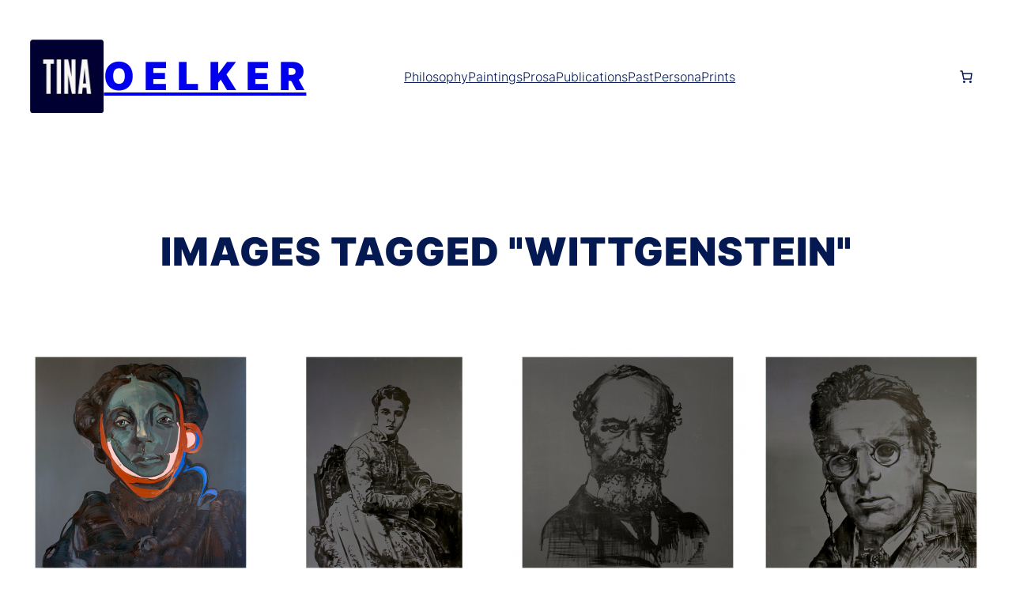

--- FILE ---
content_type: text/javascript
request_url: https://tinaoelker.com/wp-content/plugins/visual-portfolio/build/assets/js/plugin-photoswipe.js?ver=19deb59d99d2eea70e05
body_size: 3368
content:
(()=>{"use strict";var t={1929:t=>{t.exports=function(t){return"number"==typeof t?t-t===0:"string"==typeof t&&""!==t.trim()&&(Number.isFinite?Number.isFinite(+t):isFinite(+t))}}},e={};function o(n){var i=e[n];if(void 0!==i)return i.exports;var r=e[n]={exports:{}};return t[n](r,r.exports,o),r.exports}o.n=t=>{var e=t&&t.__esModule?()=>t.default:()=>t;return o.d(e,{a:e}),e},o.d=(t,e)=>{for(var n in e)o.o(e,n)&&!o.o(t,n)&&Object.defineProperty(t,n,{enumerable:!0,get:e[n]})},o.o=(t,e)=>Object.prototype.hasOwnProperty.call(t,e);var n=o(1929),i=o.n(n);const r=window.jQuery;var s=o.n(r);function p(t){return p="function"==typeof Symbol&&"symbol"==typeof Symbol.iterator?function(t){return typeof t}:function(t){return t&&"function"==typeof Symbol&&t.constructor===Symbol&&t!==Symbol.prototype?"symbol":typeof t},p(t)}function a(t,e){var o=Object.keys(t);if(Object.getOwnPropertySymbols){var n=Object.getOwnPropertySymbols(t);e&&(n=n.filter(function(e){return Object.getOwnPropertyDescriptor(t,e).enumerable})),o.push.apply(o,n)}return o}function l(t,e,o){return(e=function(t){var e=function(t){if("object"!=p(t)||!t)return t;var e=t[Symbol.toPrimitive];if(void 0!==e){var o=e.call(t,"string");if("object"!=p(o))return o;throw new TypeError("@@toPrimitive must return a primitive value.")}return String(t)}(t);return"symbol"==p(e)?e:e+""}(e))in t?Object.defineProperty(t,e,{value:o,enumerable:!0,configurable:!0,writable:!0}):t[e]=o,t}var c=window,u=c.Image,d=c.VPData,w=c.VPPopupAPI,v=c.PhotoSwipe,_=c.PhotoSwipeUI_Default,__=d.__,h=d.settingsPopupGallery;function m(t,e){if(void 0!==e){var o,n=t.viewportSize.x,i=t.viewportSize.y,r=e.vw/e.vh,p=s()(e.container),a=t.options.barsSize,l=0,c=0;a&&(l=a.top&&"auto"!==a.top?a.top:0,c=a.bottom&&"auto"!==a.bottom?a.bottom:0),o=r>n/(i-=l+c)?n:i*r;var u=p.find(".vp-pswp-video");u.css("max-width",o),u.children().css({paddingBottom:"".concat(e.vh/e.vw*100,"%")}),p.css({top:l,bottom:c})}else t&&t.itemHolders.length&&t.itemHolders.forEach(function(e){e.item&&e.item.html&&m(t,e.item)})}if(v&&w){var f;if(!s()(".vp-pswp").length){var b='\n        <div class="pswp vp-pswp'.concat(h.click_to_zoom?"":" vp-pswp-no-zoom",'" tabindex="-1" role="dialog" aria-hidden="true">\n            <div class="pswp__bg"></div>\n            <div class="pswp__scroll-wrap">\n                <div class="pswp__container">\n                    <div class="pswp__item"></div>\n                    <div class="pswp__item"></div>\n                    <div class="pswp__item"></div>\n                </div>\n                <div class="pswp__ui pswp__ui--hidden">\n                    <div class="pswp__top-bar">\n                        <div class="pswp__counter"></div>\n                        <button class="pswp__button pswp__button--close" title="').concat(__.pswp_close,'"></button>\n                        <a href="#" class="pswp__button pswp__button--download').concat(h.show_download_button?"":" pswp__element--disabled",'" title="').concat(__.pswp_download,'" download>\n\t\t\t\t\t\t\t<svg xmlns="http://www.w3.org/2000/svg" viewBox="0 0 24 24"><path d="M18.62 17.09V19H5.38v-1.91zm-2.97-6.96L17 11.45l-5 4.87-5-4.87 1.36-1.32 2.68 2.64V5h1.92v7.77z"></path></svg>\n\t\t\t\t\t\t</a>\n                        <button class="pswp__button pswp__button--share" title="').concat(__.pswp_share,'"></button>\n                        <button class="pswp__button pswp__button--fs" title="').concat(__.pswp_fs,'"></button>\n                        <button class="pswp__button pswp__button--zoom" title="').concat(__.pswp_zoom,'"></button>\n                    </div>\n                    <div class="pswp__preloader">\n                        <div class="pswp__preloader__icn">\n                            <div class="pswp__preloader__cut">\n                                <div class="pswp__preloader__donut"></div>\n                            </div>\n                        </div>\n                    </div>\n                    <div class="pswp__share-modal pswp__share-modal--hidden pswp__single-tap">\n                        <div class="pswp__share-tooltip"></div>\n                    </div>\n                    <button class="pswp__button pswp__button--arrow--left" title="').concat(__.pswp_prev,'"></button>\n                    <button class="pswp__button pswp__button--arrow--right" title="').concat(__.pswp_next,'"></button>\n                    <div class="pswp__caption">\n                        <div class="pswp__caption__center"></div>\n                    </div>\n                </div>\n            </div>\n        </div>\n        ');s()("body").append(b)}w.vendor="photoswipe",w.open=function(t,e,o){var n=[];t.forEach(function(t){"embed"===t.type?n.push({html:'<div class="vp-pswp-video"><div>'.concat(t.embed,"</div></div>"),vw:t.width||0,vh:t.height||0,title:t.caption}):n.push(function(t){for(var e=1;e<arguments.length;e++){var o=null!=arguments[e]?arguments[e]:{};e%2?a(Object(o),!0).forEach(function(e){l(t,e,o[e])}):Object.getOwnPropertyDescriptors?Object.defineProperties(t,Object.getOwnPropertyDescriptors(o)):a(Object(o)).forEach(function(e){Object.defineProperty(t,e,Object.getOwnPropertyDescriptor(o,e))})}return t}({src:t.src,el:t.el,w:t.width||0,h:t.height||0,title:t.caption,o:{src:t.src,w:t.width||0,h:t.height||0}},t.srcMedium?{m:{src:t.srcMedium,w:t.srcMediumWidth||0,h:t.srcMediumHeight||0},msrc:t.srcMedium}:{}))});var r=s()(".vp-pswp"),p=r[0],c={captionAndToolbarShowEmptyCaptions:!1,closeEl:h.show_close_button,captionEl:!0,fullscreenEl:h.show_fullscreen_button,zoomEl:h.show_zoom_button,shareEl:h.show_share_button,counterEl:h.show_counter,arrowEl:h.show_arrows,shareButtons:[{id:"facebook",label:__.pswp_share_fb,url:"https://www.facebook.com/sharer/sharer.php?u={{url}}"},{id:"x",label:__.pswp_share_x,url:"https://x.com/intent/tweet?text={{text}}&url={{url}}"},{id:"pinterest",label:__.pswp_share_pin,url:"https://www.pinterest.com/pin/create/button/?url={{url}}&media={{image_url}}&description={{text}}"}],getImageURLForShare:function(){var e=t[f.getCurrentIndex()];return"image"===e.type&&e.src?e.src:f.currItem.src||""},getPageURLForShare:function(){var e=t[f.getCurrentIndex()];return"image"===e.type&&e.src?e.src:window.location.href},getTextForShare:function(){var e=t[f.getCurrentIndex()];if(e.caption){var o=s()(e.caption);if(o.filter(".vp-portfolio__item-popup-title").length)return o.filter(".vp-portfolio__item-popup-title").text();if(o.filter(".vp-portfolio__item-popup-description").length)return o.filter(".vp-portfolio__item-popup-description").text()}return""},bgOpacity:1,tapToClose:!1,tapToToggleControls:!0,showHideOpacity:!0,history:!1,getThumbBoundsFn:function(t){if(!n[t]||!n[t].el)return!1;var e=s()(n[t].el).find("img")[0];if(!e)return!1;var o=e.getBoundingClientRect(),i=window.pageYOffset||document.documentElement.scrollTop,p=parseFloat(r.css("top"))||0;return{x:o.left,y:o.top+i-p,w:o.width,h:o.height}},getDoubleTapZoom:function(t,e){return t?h.click_to_zoom?e.w>window.innerWidth&&e.w*e.initialZoomLevel/window.innerWidth<.25?window.innerWidth/e.w:1:e.initialZoomLevel:e.initialZoomLevel<.7?1:1.5}};if(c.index=parseInt(e,10),i()(c.index)){var d;f=new v(p,_,n,c);var b,g=!1,y=!0;f.listen("beforeResize",function(){d=f.viewportSize.x*window.devicePixelRatio,g&&d<1e3?(g=!1,b=!0):!g&&d>=1e3&&(g=!0,b=!0),b&&!y&&f.invalidateCurrItems(),y&&(y=!1),b=!1}),f.listen("gettingData",function(t,e){e.html?e.html=e.html.replace(/autoplay=1/,"autoplay=0"):g&&e.o?(e.o.src&&(e.src=e.o.src),e.o.w&&(e.w=e.o.w),e.o.h&&(e.h=e.o.h)):e.m&&(e.m.src&&(e.src=e.m.src),e.m.w&&(e.w=e.m.w),e.m.h&&(e.h=e.m.h))}),f.listen("imageLoadComplete",function(t,e){if(e.h<1||e.w<1){var o=new u;o.onload=function(){e.w=o.width,e.h=o.height,f.invalidateCurrItems(),f.updateSize(!0)},o.src=e.src}}),f.listen("resize",function(){m(this)}),f.listen("afterChange",function(){var t,e,n=!!h.show_download_button&&this.template.querySelector(".pswp__button--download");n&&(this.currItem.html?n.classList.add("pswp__element--disabled"):(n.classList.remove("pswp__element--disabled"),n.setAttribute("href",(null===(t=this.currItem)||void 0===t||null===(t=t.o)||void 0===t?void 0:t.src)||(null===(e=this.currItem)||void 0===e||null===(e=e.m)||void 0===e?void 0:e.src)))),m(this),o&&o.emitEvent("afterChangePhotoSwipe",[this,f])}),f.listen("beforeChange",function(){var t=this;if(t&&t.itemHolders.length){var e=t.getCurrentIndex();t.itemHolders.forEach(function(t){var o=!!t.el&&s()(t.el).find(".vp-pswp-video iframe");o&&o.length&&(t.index===e?o.attr("src",o.attr("src").replace(/autoplay=0/,"autoplay=1")):o.attr("src",o.attr("src").replace(/autoplay=1/,"autoplay=0")))})}o&&o.emitEvent("beforeChangePhotoSwipe",[t,f])}),f.listen("destroy",function(){var e=this;if(e){e.itemHolders.length&&e.itemHolders.forEach(function(t){t.el&&s()(t.el).find(".vp-pswp-video").remove()});var n=t[e.getCurrentIndex()];n&&w.maybeFocusGalleryItem(n),o&&o.emitEvent("beforeClosePhotoSwipe",[c,t,f])}f=!1}),o&&o.emitEvent("beforeInitPhotoSwipe",[c,n,e,f]),f.init(),o&&o.emitEvent("initPhotoSwipe",[c,n,e,f])}},w.close=function(){f&&(f.close(),f=!1)}}})();